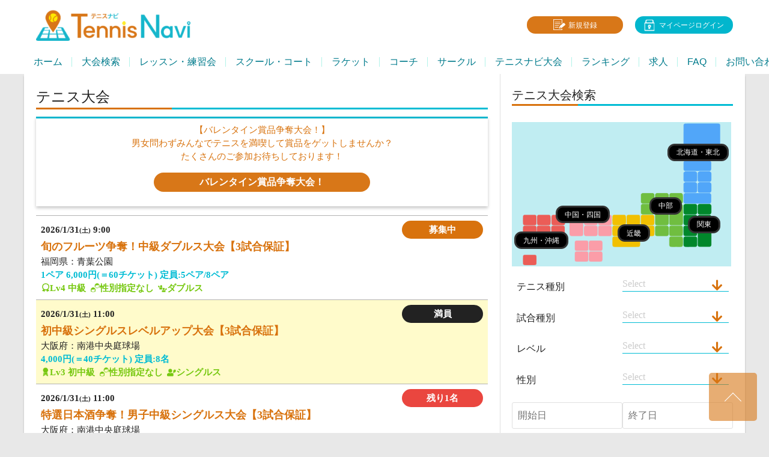

--- FILE ---
content_type: text/html; charset=UTF-8
request_url: https://tennisnavi.jp/match/?_sfm_custom_tennisnavi=Yes&sf_paged=3
body_size: 16977
content:
<!DOCTYPE html>
<html lang="ja">
<head>
<meta charset="UTF-8">
<meta name="viewport" content="width=device-width, initial-scale=1">
<script data-cfasync="false" id="ao_optimized_gfonts_config">WebFontConfig={google:{families:["Lato:400,700,400italic,700italic","Oswald:400,700"] },classes:false, events:false, timeout:1500};</script><link rel="profile" href="http://gmpg.org/xfn/11">
<link rel="pingback" href="https://tennisnavi.jp/xmlrpc.php">
<meta name='robots' content='index, follow, max-image-preview:large, max-snippet:-1, max-video-preview:-1' />
	<style>img:is([sizes="auto" i], [sizes^="auto," i]) { contain-intrinsic-size: 3000px 1500px }</style>
	
	<!-- This site is optimized with the Yoast SEO plugin v24.3 - https://yoast.com/wordpress/plugins/seo/ -->
	<link media="all" href="https://tennisnavi.jp/wp-content/cache/autoptimize/css/autoptimize_bd2036c506f5401ff55e1544777c1208.css" rel="stylesheet"><title>テニス草トーナメント掲載数No.1 | テニス大会検索ならテニスナビ</title>
	<meta name="description" content="テニス草トーナメント検索ならテニスナビ！開催場所、開催時間、レベル、年齢指定、サーフェスなど、豊富な検索条件で探したいテニス大会が必ず見つかる。テニスナビが主催するテニス大会であれば、ご自宅の近くでの大会開催リクエストも受付中。日頃の練習の成果を試してみよう！" />
	<link rel="canonical" href="https://tennisnavi.jp/match/" />
	<link rel="next" href="https://tennisnavi.jp/match/page/2/" />
	<meta property="og:locale" content="ja_JP" />
	<meta property="og:type" content="website" />
	<meta property="og:title" content="テニス草トーナメント掲載数No.1 | テニス大会検索ならテニスナビ" />
	<meta property="og:description" content="テニス草トーナメント検索ならテニスナビ！開催場所、開催時間、レベル、年齢指定、サーフェスなど、豊富な検索条件で探したいテニス大会が必ず見つかる。テニスナビが主催するテニス大会であれば、ご自宅の近くでの大会開催リクエストも受付中。日頃の練習の成果を試してみよう！" />
	<meta property="og:url" content="https://tennisnavi.jp/match/" />
	<meta property="og:site_name" content="テニスナビ" />
	<meta name="twitter:card" content="summary_large_image" />
	<meta name="twitter:site" content="@tennisnavi_jp" />
	<script type="application/ld+json" class="yoast-schema-graph">{"@context":"https://schema.org","@graph":[{"@type":"CollectionPage","@id":"https://tennisnavi.jp/match/","url":"https://tennisnavi.jp/match/","name":"テニス草トーナメント掲載数No.1 | テニス大会検索ならテニスナビ","isPartOf":{"@id":"https://tennisnavi.jp/#website"},"primaryImageOfPage":{"@id":"https://tennisnavi.jp/match/#primaryimage"},"image":{"@id":"https://tennisnavi.jp/match/#primaryimage"},"thumbnailUrl":"https://tennisnavi.jp/wp-content/uploads/2022/04/e20ebf237f20d0cf2e89065e4f9b3c25.jpg","description":"テニス草トーナメント検索ならテニスナビ！開催場所、開催時間、レベル、年齢指定、サーフェスなど、豊富な検索条件で探したいテニス大会が必ず見つかる。テニスナビが主催するテニス大会であれば、ご自宅の近くでの大会開催リクエストも受付中。日頃の練習の成果を試してみよう！","breadcrumb":{"@id":"https://tennisnavi.jp/match/#breadcrumb"},"inLanguage":"ja"},{"@type":"ImageObject","inLanguage":"ja","@id":"https://tennisnavi.jp/match/#primaryimage","url":"https://tennisnavi.jp/wp-content/uploads/2022/04/e20ebf237f20d0cf2e89065e4f9b3c25.jpg","contentUrl":"https://tennisnavi.jp/wp-content/uploads/2022/04/e20ebf237f20d0cf2e89065e4f9b3c25.jpg","width":1350,"height":1350},{"@type":"BreadcrumbList","@id":"https://tennisnavi.jp/match/#breadcrumb","itemListElement":[{"@type":"ListItem","position":1,"name":"ホーム","item":"https://tennisnavi.jp/"},{"@type":"ListItem","position":2,"name":"テニス大会"}]},{"@type":"WebSite","@id":"https://tennisnavi.jp/#website","url":"https://tennisnavi.jp/","name":"テニスナビ","description":"本気の一戦が、テニスをもっと楽しくする。","publisher":{"@id":"https://tennisnavi.jp/#organization"},"potentialAction":[{"@type":"SearchAction","target":{"@type":"EntryPoint","urlTemplate":"https://tennisnavi.jp/?s={search_term_string}"},"query-input":{"@type":"PropertyValueSpecification","valueRequired":true,"valueName":"search_term_string"}}],"inLanguage":"ja"},{"@type":"Organization","@id":"https://tennisnavi.jp/#organization","name":"TennisNavi","url":"https://tennisnavi.jp/","logo":{"@type":"ImageObject","inLanguage":"ja","@id":"https://tennisnavi.jp/#/schema/logo/image/","url":"https://tennisnavi.jp/wp-content/uploads/2019/01/74ef30f11b0f9486d45df7eef1b7b840.jpg","contentUrl":"https://tennisnavi.jp/wp-content/uploads/2019/01/74ef30f11b0f9486d45df7eef1b7b840.jpg","width":1,"height":1,"caption":"TennisNavi"},"image":{"@id":"https://tennisnavi.jp/#/schema/logo/image/"},"sameAs":["https://www.facebook.com/TennisNavi-2202967749761137/","https://x.com/tennisnavi_jp","https://www.instagram.com/tennis_navi/"]}]}</script>
	<!-- / Yoast SEO plugin. -->


<link rel='dns-prefetch' href='//use.fontawesome.com' />
<link href='https://fonts.gstatic.com' crossorigin='anonymous' rel='preconnect' />
<link href='https://ajax.googleapis.com' rel='preconnect' />
<link href='https://fonts.googleapis.com' rel='preconnect' />
<script type="text/javascript" id="wpp-js" src="https://tennisnavi.jp/wp-content/plugins/wordpress-popular-posts/assets/js/wpp.min.js?ver=7.2.0" data-sampling="1" data-sampling-rate="100" data-api-url="https://tennisnavi.jp/wp-json/wordpress-popular-posts" data-post-id="0" data-token="2989209b59" data-lang="0" data-debug="0"></script>



<style id='classic-theme-styles-inline-css' type='text/css'>
/*! This file is auto-generated */
.wp-block-button__link{color:#fff;background-color:#32373c;border-radius:9999px;box-shadow:none;text-decoration:none;padding:calc(.667em + 2px) calc(1.333em + 2px);font-size:1.125em}.wp-block-file__button{background:#32373c;color:#fff;text-decoration:none}
</style>
<style id='global-styles-inline-css' type='text/css'>
:root{--wp--preset--aspect-ratio--square: 1;--wp--preset--aspect-ratio--4-3: 4/3;--wp--preset--aspect-ratio--3-4: 3/4;--wp--preset--aspect-ratio--3-2: 3/2;--wp--preset--aspect-ratio--2-3: 2/3;--wp--preset--aspect-ratio--16-9: 16/9;--wp--preset--aspect-ratio--9-16: 9/16;--wp--preset--color--black: #000000;--wp--preset--color--cyan-bluish-gray: #abb8c3;--wp--preset--color--white: #ffffff;--wp--preset--color--pale-pink: #f78da7;--wp--preset--color--vivid-red: #cf2e2e;--wp--preset--color--luminous-vivid-orange: #ff6900;--wp--preset--color--luminous-vivid-amber: #fcb900;--wp--preset--color--light-green-cyan: #7bdcb5;--wp--preset--color--vivid-green-cyan: #00d084;--wp--preset--color--pale-cyan-blue: #8ed1fc;--wp--preset--color--vivid-cyan-blue: #0693e3;--wp--preset--color--vivid-purple: #9b51e0;--wp--preset--gradient--vivid-cyan-blue-to-vivid-purple: linear-gradient(135deg,rgba(6,147,227,1) 0%,rgb(155,81,224) 100%);--wp--preset--gradient--light-green-cyan-to-vivid-green-cyan: linear-gradient(135deg,rgb(122,220,180) 0%,rgb(0,208,130) 100%);--wp--preset--gradient--luminous-vivid-amber-to-luminous-vivid-orange: linear-gradient(135deg,rgba(252,185,0,1) 0%,rgba(255,105,0,1) 100%);--wp--preset--gradient--luminous-vivid-orange-to-vivid-red: linear-gradient(135deg,rgba(255,105,0,1) 0%,rgb(207,46,46) 100%);--wp--preset--gradient--very-light-gray-to-cyan-bluish-gray: linear-gradient(135deg,rgb(238,238,238) 0%,rgb(169,184,195) 100%);--wp--preset--gradient--cool-to-warm-spectrum: linear-gradient(135deg,rgb(74,234,220) 0%,rgb(151,120,209) 20%,rgb(207,42,186) 40%,rgb(238,44,130) 60%,rgb(251,105,98) 80%,rgb(254,248,76) 100%);--wp--preset--gradient--blush-light-purple: linear-gradient(135deg,rgb(255,206,236) 0%,rgb(152,150,240) 100%);--wp--preset--gradient--blush-bordeaux: linear-gradient(135deg,rgb(254,205,165) 0%,rgb(254,45,45) 50%,rgb(107,0,62) 100%);--wp--preset--gradient--luminous-dusk: linear-gradient(135deg,rgb(255,203,112) 0%,rgb(199,81,192) 50%,rgb(65,88,208) 100%);--wp--preset--gradient--pale-ocean: linear-gradient(135deg,rgb(255,245,203) 0%,rgb(182,227,212) 50%,rgb(51,167,181) 100%);--wp--preset--gradient--electric-grass: linear-gradient(135deg,rgb(202,248,128) 0%,rgb(113,206,126) 100%);--wp--preset--gradient--midnight: linear-gradient(135deg,rgb(2,3,129) 0%,rgb(40,116,252) 100%);--wp--preset--font-size--small: 13px;--wp--preset--font-size--medium: 20px;--wp--preset--font-size--large: 36px;--wp--preset--font-size--x-large: 42px;--wp--preset--spacing--20: 0.44rem;--wp--preset--spacing--30: 0.67rem;--wp--preset--spacing--40: 1rem;--wp--preset--spacing--50: 1.5rem;--wp--preset--spacing--60: 2.25rem;--wp--preset--spacing--70: 3.38rem;--wp--preset--spacing--80: 5.06rem;--wp--preset--shadow--natural: 6px 6px 9px rgba(0, 0, 0, 0.2);--wp--preset--shadow--deep: 12px 12px 50px rgba(0, 0, 0, 0.4);--wp--preset--shadow--sharp: 6px 6px 0px rgba(0, 0, 0, 0.2);--wp--preset--shadow--outlined: 6px 6px 0px -3px rgba(255, 255, 255, 1), 6px 6px rgba(0, 0, 0, 1);--wp--preset--shadow--crisp: 6px 6px 0px rgba(0, 0, 0, 1);}:where(.is-layout-flex){gap: 0.5em;}:where(.is-layout-grid){gap: 0.5em;}body .is-layout-flex{display: flex;}.is-layout-flex{flex-wrap: wrap;align-items: center;}.is-layout-flex > :is(*, div){margin: 0;}body .is-layout-grid{display: grid;}.is-layout-grid > :is(*, div){margin: 0;}:where(.wp-block-columns.is-layout-flex){gap: 2em;}:where(.wp-block-columns.is-layout-grid){gap: 2em;}:where(.wp-block-post-template.is-layout-flex){gap: 1.25em;}:where(.wp-block-post-template.is-layout-grid){gap: 1.25em;}.has-black-color{color: var(--wp--preset--color--black) !important;}.has-cyan-bluish-gray-color{color: var(--wp--preset--color--cyan-bluish-gray) !important;}.has-white-color{color: var(--wp--preset--color--white) !important;}.has-pale-pink-color{color: var(--wp--preset--color--pale-pink) !important;}.has-vivid-red-color{color: var(--wp--preset--color--vivid-red) !important;}.has-luminous-vivid-orange-color{color: var(--wp--preset--color--luminous-vivid-orange) !important;}.has-luminous-vivid-amber-color{color: var(--wp--preset--color--luminous-vivid-amber) !important;}.has-light-green-cyan-color{color: var(--wp--preset--color--light-green-cyan) !important;}.has-vivid-green-cyan-color{color: var(--wp--preset--color--vivid-green-cyan) !important;}.has-pale-cyan-blue-color{color: var(--wp--preset--color--pale-cyan-blue) !important;}.has-vivid-cyan-blue-color{color: var(--wp--preset--color--vivid-cyan-blue) !important;}.has-vivid-purple-color{color: var(--wp--preset--color--vivid-purple) !important;}.has-black-background-color{background-color: var(--wp--preset--color--black) !important;}.has-cyan-bluish-gray-background-color{background-color: var(--wp--preset--color--cyan-bluish-gray) !important;}.has-white-background-color{background-color: var(--wp--preset--color--white) !important;}.has-pale-pink-background-color{background-color: var(--wp--preset--color--pale-pink) !important;}.has-vivid-red-background-color{background-color: var(--wp--preset--color--vivid-red) !important;}.has-luminous-vivid-orange-background-color{background-color: var(--wp--preset--color--luminous-vivid-orange) !important;}.has-luminous-vivid-amber-background-color{background-color: var(--wp--preset--color--luminous-vivid-amber) !important;}.has-light-green-cyan-background-color{background-color: var(--wp--preset--color--light-green-cyan) !important;}.has-vivid-green-cyan-background-color{background-color: var(--wp--preset--color--vivid-green-cyan) !important;}.has-pale-cyan-blue-background-color{background-color: var(--wp--preset--color--pale-cyan-blue) !important;}.has-vivid-cyan-blue-background-color{background-color: var(--wp--preset--color--vivid-cyan-blue) !important;}.has-vivid-purple-background-color{background-color: var(--wp--preset--color--vivid-purple) !important;}.has-black-border-color{border-color: var(--wp--preset--color--black) !important;}.has-cyan-bluish-gray-border-color{border-color: var(--wp--preset--color--cyan-bluish-gray) !important;}.has-white-border-color{border-color: var(--wp--preset--color--white) !important;}.has-pale-pink-border-color{border-color: var(--wp--preset--color--pale-pink) !important;}.has-vivid-red-border-color{border-color: var(--wp--preset--color--vivid-red) !important;}.has-luminous-vivid-orange-border-color{border-color: var(--wp--preset--color--luminous-vivid-orange) !important;}.has-luminous-vivid-amber-border-color{border-color: var(--wp--preset--color--luminous-vivid-amber) !important;}.has-light-green-cyan-border-color{border-color: var(--wp--preset--color--light-green-cyan) !important;}.has-vivid-green-cyan-border-color{border-color: var(--wp--preset--color--vivid-green-cyan) !important;}.has-pale-cyan-blue-border-color{border-color: var(--wp--preset--color--pale-cyan-blue) !important;}.has-vivid-cyan-blue-border-color{border-color: var(--wp--preset--color--vivid-cyan-blue) !important;}.has-vivid-purple-border-color{border-color: var(--wp--preset--color--vivid-purple) !important;}.has-vivid-cyan-blue-to-vivid-purple-gradient-background{background: var(--wp--preset--gradient--vivid-cyan-blue-to-vivid-purple) !important;}.has-light-green-cyan-to-vivid-green-cyan-gradient-background{background: var(--wp--preset--gradient--light-green-cyan-to-vivid-green-cyan) !important;}.has-luminous-vivid-amber-to-luminous-vivid-orange-gradient-background{background: var(--wp--preset--gradient--luminous-vivid-amber-to-luminous-vivid-orange) !important;}.has-luminous-vivid-orange-to-vivid-red-gradient-background{background: var(--wp--preset--gradient--luminous-vivid-orange-to-vivid-red) !important;}.has-very-light-gray-to-cyan-bluish-gray-gradient-background{background: var(--wp--preset--gradient--very-light-gray-to-cyan-bluish-gray) !important;}.has-cool-to-warm-spectrum-gradient-background{background: var(--wp--preset--gradient--cool-to-warm-spectrum) !important;}.has-blush-light-purple-gradient-background{background: var(--wp--preset--gradient--blush-light-purple) !important;}.has-blush-bordeaux-gradient-background{background: var(--wp--preset--gradient--blush-bordeaux) !important;}.has-luminous-dusk-gradient-background{background: var(--wp--preset--gradient--luminous-dusk) !important;}.has-pale-ocean-gradient-background{background: var(--wp--preset--gradient--pale-ocean) !important;}.has-electric-grass-gradient-background{background: var(--wp--preset--gradient--electric-grass) !important;}.has-midnight-gradient-background{background: var(--wp--preset--gradient--midnight) !important;}.has-small-font-size{font-size: var(--wp--preset--font-size--small) !important;}.has-medium-font-size{font-size: var(--wp--preset--font-size--medium) !important;}.has-large-font-size{font-size: var(--wp--preset--font-size--large) !important;}.has-x-large-font-size{font-size: var(--wp--preset--font-size--x-large) !important;}
:where(.wp-block-post-template.is-layout-flex){gap: 1.25em;}:where(.wp-block-post-template.is-layout-grid){gap: 1.25em;}
:where(.wp-block-columns.is-layout-flex){gap: 2em;}:where(.wp-block-columns.is-layout-grid){gap: 2em;}
:root :where(.wp-block-pullquote){font-size: 1.5em;line-height: 1.6;}
</style>



<style id='mrp-frontend-style-inline-css' type='text/css'>

		.mrp-star-hover {
			color: #ba5400 !important;
		}
		.mrp-star-full, .mrp-star-half, .mrp-star-empty {
			color: #02b6cd;
		}
		.mrp-error {
			color: #dd3333;
		}
		
</style>








	<style type="text/css"> /* Rookie Custom Layout */
	@media screen and (min-width: 1025px) {
		.site-header, .site-content, .site-footer, .site-info {
			width: 1200px; }
	}
	</style>
		<style type="text/css"> /* Rookie Custom Colors */
	.site-content,
	.main-navigation .nav-menu > .menu-item-has-children:hover > a,
	.main-navigation li.menu-item-has-children:hover a,
	.main-navigation ul ul { background: #ffffff; }
	pre,
	code,
	kbd,
	tt,
	var,
	table,
	.main-navigation li.menu-item-has-children:hover a:hover,
	.main-navigation ul ul li.page_item_has_children:hover > a,
	.entry-footer-links,
	.comment-content,
	.sp-table-wrapper .dataTables_paginate,
	.sp-event-staff,
	.sp-template-countdown .event-name,
	.sp-template-countdown .event-venue,
	.sp-template-countdown .event-league,
	.sp-template-countdown time span,
	.sp-template-details dl,
	.mega-slider__row,
	.woocommerce .woocommerce-breadcrumb,
	.woocommerce-page .woocommerce-breadcrumb,
	.opta-widget-container form {
		background: #f4f4f4; }
	.comment-content:after {
		border-right-color: #f4f4f4; }
	.widget_calendar #today,
	.sp-highlight,
	.sp-template-event-calendar #today,
	.sp-template-event-blocks .event-title,
	.mega-slider__row:hover {
		background: #ffffff; }
	.sp-tournament-bracket .sp-team .sp-team-name:before {
		border-left-color: #ffffff;
		border-right-color: #ffffff; }
	.sp-tournament-bracket .sp-event {
		border-color: #ffffff !important; }
	caption,
	.main-navigation,
	.site-footer,
	.sp-heading,
	.sp-table-caption,
	.sp-template-gallery .gallery-caption,
	.sp-template-event-logos .sp-team-result,
	.sp-statistic-bar,
	.opta-widget-container h2 {
		background: #2b353e; }
	pre,
	code,
	kbd,
	tt,
	var,
	table,
	th,
	td,
	tbody td,
	th:first-child, td:first-child,
	th:last-child, td:last-child,
	input[type="text"],
	input[type="email"],
	input[type="url"],
	input[type="password"],
	input[type="search"],
	textarea,
	.entry-footer-links,
	.comment-metadata .edit-link,
	.comment-content,
	.sp-table-wrapper .dataTables_paginate,
	.sp-event-staff,
	.sp-template-countdown .event-name,
	.sp-template-countdown .event-venue,
	.sp-template-countdown .event-league,
	.sp-template-countdown time span,
	.sp-template-countdown time span:first-child,
	.sp-template-event-blocks .event-title,
	.sp-template-details dl,
	.sp-template-tournament-bracket table,
	.sp-template-tournament-bracket thead th,
	.mega-slider_row,
	.woocommerce .woocommerce-breadcrumb,
	.woocommerce-page .woocommerce-breadcrumb,
	.opta-widget-container form {
		border-color: #e0e0e0; }
	.comment-content:before {
		border-right-color: #e0e0e0; }
	.sp-tab-menu {
		border-bottom-color: #e0e0e0; }
	body,
	button,
	input,
	select,
	textarea,
	.main-navigation .nav-menu > .menu-item-has-children:hover > a,
	.main-navigation ul ul a,
	.widget_recent_entries ul li:before,
	.widget_pages ul li:before,
	.widget_categories ul li:before,
	.widget_archive ul li:before,
	.widget_recent_comments ul li:before,
	.widget_nav_menu ul li:before,
	.widget_links ul li:before,
	.widget_meta ul li:before,
	.entry-title a,
	a .entry-title,
	.page-title a,
	a .page-title,
	.entry-title a:hover,
	a:hover .entry-title,
	.page-title a:hover,
	a:hover .page-title:hover,
	.woocommerce ul.products li.product h3,
	.woocommerce-page ul.products li.product h3 {
		color: #222222; }
	pre,
	code,
	kbd,
	tt,
	var,
	table,
	.main-navigation li.menu-item-has-children:hover a:hover,
	.main-navigation ul ul li.page_item_has_children:hover > a,
	.entry-meta,
	.entry-footer-links,
	.comment-content,
	.sp-data-table,
	.site-footer .sp-data-table,
	.sp-table-wrapper .dataTables_paginate,
	.sp-template,
	.sp-template-countdown .event-venue,
	.sp-template-countdown .event-league,
	.sp-template-countdown .event-name a,
	.sp-template-countdown time span,
	.sp-template-details dl,
	.sp-template-event-blocks .event-title,
	.sp-template-event-blocks .event-title a,
	.sp-tournament-bracket .sp-event .sp-event-date,
	.mega-slider,
	.woocommerce .woocommerce-breadcrumb,
	.woocommerce-page .woocommerce-breadcrumb {
		color: #222222; }
	.widget_recent_entries ul li a,
	.widget_pages ul li a,
	.widget_categories ul li a,
	.widget_archive ul li a,
	.widget_recent_comments ul li a,
	.widget_nav_menu ul li a,
	.widget_links ul li a,
	.widget_meta ul li a,
	.widget_calendar #prev a,
	.widget_calendar #next a,
	.nav-links a,
	.comment-metadata a,
	.comment-body .reply a,
	.wp-caption-text,
	.sp-view-all-link,
	.sp-template-event-calendar #prev a,
	.sp-template-event-calendar #next a,
	.sp-template-tournament-bracket .sp-event-venue,
	.woocommerce .woocommerce-breadcrumb,
	.woocommerce-page .woocommerce-breadcrumb,
	.woocommerce .woocommerce-breadcrumb a,
	.woocommerce-page .woocommerce-breadcrumb a {
		color: #8b8b8b; }
	caption,
	button,
	input[type="button"],
	input[type="reset"],
	input[type="submit"],
	.main-navigation .nav-menu > li:hover > a,
	.main-navigation.toggled .menu-toggle,
	.site-footer,
	.sp-template .gallery-caption,
	.sp-template .gallery-caption a,
	.sp-heading,
	.sp-heading:hover,
	.sp-heading a:hover,
	.sp-table-caption,
	.sp-template-event-logos .sp-team-result,
	.sp-template-tournament-bracket .sp-result,
	.single-sp_player .entry-header .entry-title strong {
		color: #ffffff; }
	.main-navigation a,
	.main-navigation .menu-toggle {
		color: rgba(255, 255, 255, 0.7); }
	a,
	blockquote:before,
	q:before,
	.main-navigation ul ul .current-menu-item > a,
	.main-navigation ul ul .current-menu-parent > a,
	.main-navigation ul ul .current-menu-ancestor > a,
	.main-navigation ul ul .current_page_item > a,
	.main-navigation ul ul .current_page_parent > a,
	.main-navigation ul ul .current_page_ancestor > a,
	.main-navigation li.menu-item-has-children:hover ul .current-menu-item > a:hover,
	.main-navigation li.menu-item-has-children:hover ul .current-menu-parent > a:hover,
	.main-navigation li.menu-item-has-children:hover ul .current-menu-ancestor > a:hover,
	.main-navigation li.menu-item-has-children:hover ul .current_page_item > a:hover,
	.main-navigation li.menu-item-has-children:hover ul .current_page_parent > a:hover,
	.main-navigation li.menu-item-has-children:hover ul .current_page_ancestor > a:hover,
	.widget_recent_entries ul li a:hover,
	.widget_pages ul li a:hover,
	.widget_categories ul li a:hover,
	.widget_archive ul li a:hover,
	.widget_recent_comments ul li a:hover,
	.widget_nav_menu ul li a:hover,
	.widget_links ul li a:hover,
	.widget_meta ul li a:hover,
	.widget_calendar #prev a:hover,
	.widget_calendar #next a:hover,
	.nav-links a:hover,
	.sticky .entry-title:before,
	.comment-metadata a:hover,
	.comment-body .reply a:hover,
	.sp-view-all-link:hover,
	.sp-template-event-calendar #prev a:hover,
	.sp-template-event-calendar #next a:hover,
	.single-sp_staff .entry-header .entry-title strong {
		color: #d8720d; }
	cite:before,
	button,
	input[type="button"],
	input[type="reset"],
	input[type="submit"],
	.main-navigation .nav-menu > li:hover > a,
	.main-navigation .search-form .search-submit:hover,
	.nav-links .meta-nav,
	.entry-footer a,
	.sp-template-player-gallery .gallery-item strong,
	.sp-template-tournament-bracket .sp-result,
	.single-sp_player .entry-header .entry-title strong,
	.sp-statistic-bar-fill,
	.mega-slider__row--active,
	.mega-slider__row--active:hover {
		background: #d8720d; }
	caption,
	.sp-table-caption,
	.opta-widget-container h2 {
		border-top-color: #d8720d; }
	.sp-tab-menu-item-active a {
		border-bottom-color: #d8720d; }
	button:hover,
	input[type="button"]:hover,
	input[type="reset"]:hover,
	input[type="submit"]:hover,
	button:focus,
	input[type="button"]:focus,
	input[type="reset"]:focus,
	input[type="submit"]:focus,
	button:active,
	input[type="button"]:active,
	input[type="reset"]:active,
	input[type="submit"]:active,
	.entry-footer a:hover,
	.nav-links a:hover .meta-nav,
	.sp-template-tournament-bracket .sp-event-title:hover .sp-result {
		background: #ba5400; }
	.widget_search .search-submit {
		border-color: #ba5400; }
	a:hover {
		color: #ba5400; }
	.sp-template-event-logos {
		color: inherit; }
	.sp-footer-sponsors .sp-sponsors {
		border-color: #e0e0e0; }
	@media screen and (max-width: 600px) {
		.main-navigation .nav-menu > li:hover > a,
		.main-navigation ul ul li.page_item_has_children:hover > a {
			color: #ffffff;
			background: transparent; }
		.main-navigation .nav-menu li a:hover,
		.main-navigation .search-form .search-submit {
			color: #ffffff;
			background: #d8720d; }
		.main-navigation .nav-menu > .menu-item-has-children:hover > a,
		.main-navigation li.menu-item-has-children:hover a {
			background: transparent; }
		.main-navigation ul ul {
			background: rgba(0, 0, 0, 0.1); }
		.main-navigation .nav-menu > .menu-item-has-children:hover > a:hover,
		.main-navigation li.menu-item-has-children:hover a:hover {
			background: #d8720d;
			color: #fff;
		}
		.main-navigation ul ul a,
		.main-navigation .nav-menu > .menu-item-has-children:hover > a {
			color: rgba(255, 255, 255, 0.7); }
		.main-navigation .nav-menu > .current-menu-item > a,
		.main-navigation .nav-menu > .current-menu-parent > a,
		.main-navigation .nav-menu > .current-menu-ancestor > a,
		.main-navigation .nav-menu > .current_page_item > a,
		.main-navigation .nav-menu > .current_page_parent > a,
		.main-navigation .nav-menu > .current_page_ancestor > a,
		.main-navigation .nav-menu > .current-menu-item:hover > a,
		.main-navigation .nav-menu > .current-menu-parent:hover > a,
		.main-navigation .nav-menu > .current-menu-ancestor:hover > a,
		.main-navigation .nav-menu > .current_page_item:hover > a,
		.main-navigation .nav-menu > .current_page_parent:hover > a,
		.main-navigation .nav-menu > .current_page_ancestor:hover > a,
		.main-navigation ul ul .current-menu-parent > a,
		.main-navigation ul ul .current-menu-ancestor > a,
		.main-navigation ul ul .current_page_parent > a,
		.main-navigation ul ul .current_page_ancestor > a,
		.main-navigation li.menu-item-has-children:hover ul .current-menu-item > a:hover,
		.main-navigation li.menu-item-has-children:hover ul .current-menu-parent > a:hover,
		.main-navigation li.menu-item-has-children:hover ul .current-menu-ancestor > a:hover,
		.main-navigation li.menu-item-has-children:hover ul .current_page_item > a:hover,
		.main-navigation li.menu-item-has-children:hover ul .current_page_parent > a:hover,
		.main-navigation li.menu-item-has-children:hover ul .current_page_ancestor > a:hover {
			color: #fff;
		}
	}
	@media screen and (min-width: 601px) {
		.content-area,
		.widecolumn {
			box-shadow: 1px 0 0 #e0e0e0;
		}
		.widget-area {
			box-shadow: inset 1px 0 0 #e0e0e0; }
		.widget-area-left {
			box-shadow: inset -1px 0 0 #e0e0e0; }
		.rtl .content-area,
		.rtl .widecolumn {
			box-shadow: -1px 0 0 #e0e0e0;
		}

		.rtl .widget-area,
		.rtl .widget-area-left {
			box-shadow: inset -1px 0 0 #e0e0e0; }
		.rtl .widget-area-right {
			box-shadow: inset 1px 0 0 #e0e0e0; }
	}
	@media screen and (max-width: 1199px) {
		.social-sidebar {
			box-shadow: inset 0 1px 0 #e0e0e0; }
	}

	
	</style>
	<script type="text/javascript" src="https://tennisnavi.jp/wp-includes/js/jquery/jquery.min.js?ver=3.7.1" id="jquery-core-js"></script>

<link rel="https://api.w.org/" href="https://tennisnavi.jp/wp-json/" />
	<script type="text/javascript">var ajaxurl = 'https://tennisnavi.jp/wp-admin/admin-ajax.php';</script>

            <style id="wpp-loading-animation-styles">@-webkit-keyframes bgslide{from{background-position-x:0}to{background-position-x:-200%}}@keyframes bgslide{from{background-position-x:0}to{background-position-x:-200%}}.wpp-widget-block-placeholder,.wpp-shortcode-placeholder{margin:0 auto;width:60px;height:3px;background:#dd3737;background:linear-gradient(90deg,#dd3737 0%,#571313 10%,#dd3737 100%);background-size:200% auto;border-radius:3px;-webkit-animation:bgslide 1s infinite linear;animation:bgslide 1s infinite linear}</style>
            		<style>
			.algolia-search-highlight {
				background-color: #fffbcc;
				border-radius: 2px;
				font-style: normal;
			}
		</style>
		<link rel="icon" href="https://tennisnavi.jp/wp-content/uploads/2020/02/cropped-99200aa8819447b0630f9c7a87ff5f47-1-32x32.png" sizes="32x32" />
<link rel="icon" href="https://tennisnavi.jp/wp-content/uploads/2020/02/cropped-99200aa8819447b0630f9c7a87ff5f47-1-192x192.png" sizes="192x192" />
<link rel="apple-touch-icon" href="https://tennisnavi.jp/wp-content/uploads/2020/02/cropped-99200aa8819447b0630f9c7a87ff5f47-1-180x180.png" />
<meta name="msapplication-TileImage" content="https://tennisnavi.jp/wp-content/uploads/2020/02/cropped-99200aa8819447b0630f9c7a87ff5f47-1-270x270.png" />
		<style type="text/css" id="wp-custom-css">
			.tab-wrap {
  display: flex;
  flex-wrap: wrap;
  margin:5px 0;
}
.tab-wrap:after {
  content: '';
  width: 100%;
  height: 3px;
  background: #00bcd4;
  display: block;
  order: -1;
}
.tab-label {
  color: White;
  background: LightGray;
  font-weight: bold;
  text-shadow: 0 -1px 0 rgba(0,0,0,.2);
  white-space: nowrap;
  text-align: center;
  padding: 10px .3em;
  order: -1;
  position: relative;
  z-index: 1;
  cursor: pointer;
  border-radius: 5px 5px 0 0;
  flex: 1;
}
.tab-label:not(:last-of-type) {
  margin-right: 5px;
}
.tab-content {
  width: 100%;
  height: 0;
  overflow: hidden;
  opacity: 0;
}
/* アクティブなタブ */
.tab-switch:checked+.tab-label {
  background: #d8720d;
}
.tab-switch:checked+.tab-label+.tab-content {
  height: auto;
  overflow: auto;
  opacity: 1;
  transition: .5s opacity;
  box-shadow: 0 0 3px rgba(0,0,0,.2);
}
/* ラジオボタン非表示 */
.tab-switch {
  display: none;
}		</style>
		<!-- Global site tag (gtag.js) - Google Analytics -->
<script async src="https://www.googletagmanager.com/gtag/js?id=UA-46267188-9"></script>
<script>
  window.dataLayer = window.dataLayer || [];
  function gtag(){dataLayer.push(arguments);}
  gtag('js', new Date());
  gtag('config', 'UA-46267188-9');
  gtag('config', 'AW-977773573');
</script>

<!-- Google Tag Manager -->
<script>(function(w,d,s,l,i){w[l]=w[l]||[];w[l].push({'gtm.start':
new Date().getTime(),event:'gtm.js'});var f=d.getElementsByTagName(s)[0],
j=d.createElement(s),dl=l!='dataLayer'?'&l='+l:'';j.async=true;j.src=
'https://www.googletagmanager.com/gtm.js?id='+i+dl;f.parentNode.insertBefore(j,f);
})(window,document,'script','dataLayer','GTM-KJ6KQZZ');</script>
<!-- End Google Tag Manager -->

<!-- Event snippet for メンバー登録有効化 conversion page -->
<!-- Event snippet for テニス大会運営者応募 conversion page -->

<meta name="google-site-verification" content="-PIQQ2vinuGB2uu-MUY3bhNr1-o3LUr7A4x8MvjxyzI" />
<!-- テニス大会LP　tennisnavi-match -->
<!-- Facebook Pixel Code -->
<script>
!function(f,b,e,v,n,t,s)
{if(f.fbq)return;n=f.fbq=function(){n.callMethod?
n.callMethod.apply(n,arguments):n.queue.push(arguments)};
if(!f._fbq)f._fbq=n;n.push=n;n.loaded=!0;n.version='2.0';
n.queue=[];t=b.createElement(e);t.async=!0;
t.src=v;s=b.getElementsByTagName(e)[0];
s.parentNode.insertBefore(t,s)}(window, document,'script',
'https://connect.facebook.net/en_US/fbevents.js');
fbq('init', '236036208084298');
fbq('track', 'PageView');
</script>
<noscript><img height="1" width="1" style="display:none"
src="https://www.facebook.com/tr?id=236036208084298&ev=PageView&noscript=1"
/></noscript>
<!-- End Facebook Pixel Code -->

<script data-cfasync="false" id="ao_optimized_gfonts_webfontloader">(function() {var wf = document.createElement('script');wf.src='https://ajax.googleapis.com/ajax/libs/webfont/1/webfont.js';wf.type='text/javascript';wf.async='true';var s=document.getElementsByTagName('script')[0];s.parentNode.insertBefore(wf, s);})();</script></head>

<body class="bp-legacy archive post-type-archive post-type-archive-sp_calendar bm-messages-light no-js" id="top">

<!-- Google Tag Manager (noscript) -->
<noscript><iframe src="https://www.googletagmanager.com/ns.html?id=GTM-KJ6KQZZ"
height="0" width="0" style="display:none;visibility:hidden"></iframe></noscript>
<!-- End Google Tag Manager (noscript) -->

<a class="toTop" href="#top" data-scroll></a>
<div class="sp-header"></div>
<div id="page" class="hfeed site">
	<a class="skip-link screen-reader-text" href="#content">Skip to content</a>	
  <header class="main_header">
    <div class="main-head-container">
      <div>
        <h2 class="logo"><a href="https://tennisnavi.jp/" class="custom-logo-link" rel="home" itemprop="url"><img src="https://tennisnavi.jp/wp-content/uploads/2020/10/08fcfb0c733b7d1e1b737b08ecb6a9e8-320x66.png" class="custom-logo" alt="テニスナビ" itemprop="logo" loading="lazy"></a></h2>        
        
        <div class="btnarea">
                    <a href="/register/" class="button_entry"><div class="img"></div><span>新規登録</span></a>
          <a href="/wp-login.php" class="button_login"><div class="img"></div><span>マイページ</span><span>ログイン</span></a>
                    <a class="button_menu" style="display: none;"><div class="bar"><p></p><p></p><p></p></div><span>メニュー</span></a>
        </div>
      </div>
    </div>
    <nav id="site-navigation" class="navigation">
      <div class="container"><ul id="primary-menu" class="menu"><li id="menu-item-404" class="menu-item menu-item-type-post_type menu-item-object-page menu-item-home menu-item-404"><a href="https://tennisnavi.jp/">ホーム</a><span class="sp-toggle"></span></li>
<li id="menu-item-485847" class="menu-item menu-item-type-custom menu-item-object-custom menu-item-has-children menu-item-485847"><a href="/match/">大会検索</a><span class="sp-toggle"></span>
<ul class="sub-menu">
	<li id="menu-item-456543" class="menu-item menu-item-type-custom menu-item-object-custom menu-item-456543"><a href="/match/?_sfm_custom_tennisnavi=Yes">テニスナビ大会</a><span class="sp-toggle"></span></li>
</ul>
</li>
<li id="menu-item-447989" class="menu-item menu-item-type-custom menu-item-object-custom menu-item-447989"><a href="/practice/">レッスン・練習会</a><span class="sp-toggle"></span></li>
<li id="menu-item-485845" class="menu-item menu-item-type-custom menu-item-object-custom menu-item-has-children menu-item-485845"><a href="/place/">スクール・コート</a><span class="sp-toggle"></span>
<ul class="sub-menu">
	<li id="menu-item-414316" class="menu-item menu-item-type-custom menu-item-object-custom menu-item-414316"><a href="/place/?_sfm_place_school_membership_place_school=%E3%81%82%E3%82%8A">テニススクール</a><span class="sp-toggle"></span></li>
	<li id="menu-item-414317" class="menu-item menu-item-type-custom menu-item-object-custom menu-item-414317"><a href="/place/?_sfm_place_rental_court_place_rental_court_is=%E3%81%82%E3%82%8A">レンタルコート</a><span class="sp-toggle"></span></li>
</ul>
</li>
<li id="menu-item-440156" class="menu-item menu-item-type-custom menu-item-object-custom menu-item-440156"><a href="https://media.tennisnavi.jp/racket/">ラケット</a><span class="sp-toggle"></span></li>
<li id="menu-item-419745" class="menu-item menu-item-type-custom menu-item-object-custom menu-item-has-children menu-item-419745"><a href="/coach/">コーチ</a><span class="sp-toggle"></span>
<ul class="sub-menu">
	<li id="menu-item-419747" class="menu-item menu-item-type-post_type menu-item-object-page menu-item-419747"><a href="https://tennisnavi.jp/coach/">コーチ検索</a><span class="sp-toggle"></span></li>
	<li id="menu-item-419743" class="menu-item menu-item-type-post_type menu-item-object-page menu-item-419743"><a href="https://tennisnavi.jp/coach-register/">コーチ登録</a><span class="sp-toggle"></span></li>
</ul>
</li>
<li id="menu-item-419744" class="menu-item menu-item-type-custom menu-item-object-custom menu-item-has-children menu-item-419744"><a href="/circle/">サークル</a><span class="sp-toggle"></span>
<ul class="sub-menu">
	<li id="menu-item-419746" class="menu-item menu-item-type-post_type menu-item-object-page menu-item-419746"><a href="https://tennisnavi.jp/circle/">サークル検索</a><span class="sp-toggle"></span></li>
	<li id="menu-item-419742" class="menu-item menu-item-type-post_type menu-item-object-page menu-item-419742"><a href="https://tennisnavi.jp/circle-register/">サークル登録</a><span class="sp-toggle"></span></li>
</ul>
</li>
<li id="menu-item-579114" class="menu-item menu-item-type-custom menu-item-object-custom menu-item-has-children menu-item-579114"><a href="/match/?_sfm_custom_tennisnavi=Yes">テニスナビ大会</a><span class="sp-toggle"></span>
<ul class="sub-menu">
	<li id="menu-item-233910" class="menu-item menu-item-type-post_type menu-item-object-page menu-item-233910"><a href="https://tennisnavi.jp/about/tennisnavi-match/">テニス大会の特徴</a><span class="sp-toggle"></span></li>
	<li id="menu-item-234874" class="menu-item menu-item-type-post_type menu-item-object-page menu-item-234874"><a href="https://tennisnavi.jp/about/tennisnavi-match/guidance/">大会参加ガイド</a><span class="sp-toggle"></span></li>
	<li id="menu-item-599922" class="menu-item menu-item-type-post_type menu-item-object-page menu-item-599922"><a href="https://tennisnavi.jp/favor/">大会参加者へのお願い</a><span class="sp-toggle"></span></li>
	<li id="menu-item-599921" class="menu-item menu-item-type-post_type menu-item-object-page menu-item-599921"><a href="https://tennisnavi.jp/rule/">試合のルールとマナー（初心者向け）</a><span class="sp-toggle"></span></li>
	<li id="menu-item-234839" class="menu-item menu-item-type-post_type menu-item-object-page menu-item-234839"><a href="https://tennisnavi.jp/about/tennisnavi-match/level/">参加レベルの目安</a><span class="sp-toggle"></span></li>
	<li id="menu-item-532630" class="menu-item menu-item-type-post_type menu-item-object-page menu-item-532630"><a href="https://tennisnavi.jp/mileage/">マイレージプログラム</a><span class="sp-toggle"></span></li>
	<li id="menu-item-453252" class="menu-item menu-item-type-post_type menu-item-object-page menu-item-453252"><a href="https://tennisnavi.jp/job/supporter/">大会運営スタッフ募集</a><span class="sp-toggle"></span></li>
</ul>
</li>
<li id="menu-item-233913" class="menu-item menu-item-type-post_type menu-item-object-page menu-item-has-children menu-item-233913"><a href="https://tennisnavi.jp/about/ranking/">ランキング</a><span class="sp-toggle"></span>
<ul class="sub-menu">
	<li id="menu-item-579206" class="menu-item menu-item-type-post_type menu-item-object-page menu-item-579206"><a href="https://tennisnavi.jp/singles_ranking/">シングルスランキング</a><span class="sp-toggle"></span></li>
	<li id="menu-item-579205" class="menu-item menu-item-type-post_type menu-item-object-page menu-item-579205"><a href="https://tennisnavi.jp/doubles_ranking/">ダブルスランキング</a><span class="sp-toggle"></span></li>
	<li id="menu-item-579207" class="menu-item menu-item-type-post_type menu-item-object-page menu-item-579207"><a href="https://tennisnavi.jp/teams_ranking/">団体戦ランキング</a><span class="sp-toggle"></span></li>
</ul>
</li>
<li id="menu-item-581876" class="menu-item menu-item-type-post_type menu-item-object-page menu-item-581876"><a href="https://tennisnavi.jp/job/">求人</a><span class="sp-toggle"></span></li>
<li id="menu-item-233914" class="menu-item menu-item-type-post_type menu-item-object-page menu-item-233914"><a href="https://tennisnavi.jp/about/faq/">FAQ</a><span class="sp-toggle"></span></li>
<li id="menu-item-233915" class="menu-item menu-item-type-post_type menu-item-object-page menu-item-233915"><a href="https://tennisnavi.jp/about/inquiry/">お問い合わせ</a><span class="sp-toggle"></span></li>
</ul></div>    </nav><!-- #site-navigation -->
    <div id="olbg"></div>
  </header>
	<div id="content" class="site-content">
			<div id="primary" class="content-area content-area-right-sidebar">
		<main id="main" class="site-main" role="main">
			<header class="page-header entry-header">
				<h1 class="page-title entry-title">テニス大会</h1>
			</header><!-- .page-header -->
			<div class="ad_insert">
<p class="ad_title" style="margin-bottom:0em;"><a href="
https://tennisnavi.jp/qodq">【バレンタイン賞品争奪大会！】<br>
男女問わずみんなでテニスを満喫して賞品をゲットしませんか？<br>
たくさんのご参加お待ちしております！</a></p>
<div class="ad_center_part">
<a href="https://tennisnavi.jp/qodq">
<span class="btn">バレンタイン賞品争奪大会！</span>
</a>
</div>
</div><div class="search-filter-results" id="search-filter-results-1796">	<div class="event-list-articles-wrap">
	<article class="event-list-item " data-id="649671">
	<div class="info info-head"><date>
		2026/1/31<span class="event_date_w">(土)</span> 9:00</date><div class="info-right"><div class="event-isdeadline ">募集中</div></div></div>	<h5 class="title"><a href="https://tennisnavi.jp/tournament/fruit-regular-doubles-aoba-20260131-913/">旬のフルーツ争奪！中級ダブルス大会【3試合保証】</a></h5>
	<p class="address">
		福岡県：青葉公園	</p>
		<div class="info">
		<div class='fee_participant'>
		1ペア 6,000円(＝60チケット)		定員:<span class='participant-count'>5ペア/</span><span class='participant-max'>8ペア</span>		</div>
		<!-- 	<span class="event-tag">トーナメント戦</span> -->
		<!-- 	<span class="event-tag">硬式テニス</span> -->
		<span class="lv regular">Lv4 中級</span><span class="mf none">性別指定なし</span><span class="type doubles">ダブルス</span>	</div>
	<!-- <p class="event-deadline-day">締切日：2026年1月29日</p> -->
</article>
<article class="event-list-item limit" data-id="649867">
	<div class="info info-head"><date>
		2026/1/31<span class="event_date_w">(土)</span> 11:00</date><div class="info-right"><div class="event-isdeadline is-deadline-true">満員</div></div></div>	<h5 class="title"><a href="https://tennisnavi.jp/tournament/levelup-challenger-singles-tournament-nanko-20260131-1115/">初中級シングルスレベルアップ大会【3試合保証】</a></h5>
	<p class="address">
		大阪府：南港中央庭球場	</p>
		<div class="info">
		<div class='fee_participant'>
		4,000円(＝40チケット)		定員:<span class='participant-max'>8名</span>		</div>
		<!-- 	<span class="event-tag">トーナメント戦</span> -->
		<!-- 	<span class="event-tag">硬式テニス</span> -->
		<span class="lv challenger">Lv3 初中級</span><span class="mf none">性別指定なし</span><span class="type singles">シングルス</span>	</div>
	<!-- <p class="event-deadline-day">締切日：2026年1月29日</p> -->
</article>
<article class="event-list-item " data-id="649868">
	<div class="info info-head"><date>
		2026/1/31<span class="event_date_w">(土)</span> 11:00</date><div class="info-right"><div class="event-isdeadline is-deadline-limit">残り1名</div></div></div>	<h5 class="title"><a href="https://tennisnavi.jp/tournament/sake-mens-regular-singles-nanko-20260131-1115/">特選日本酒争奪！男子中級シングルス大会【3試合保証】</a></h5>
	<p class="address">
		大阪府：南港中央庭球場	</p>
		<div class="info">
		<div class='fee_participant'>
		5,000円(＝50チケット)		定員:<span class='participant-max'>8名</span>		</div>
		<!-- 	<span class="event-tag">トーナメント戦</span> -->
		<!-- 	<span class="event-tag">硬式テニス</span> -->
		<span class="lv regular">Lv4 中級</span><span class="mf male">男性</span><span class="type singles">シングルス</span>	</div>
	<!-- <p class="event-deadline-day">締切日：2026年1月29日</p> -->
</article>
<article class="event-list-item limit" data-id="648646">
	<div class="info info-head"><date>
		2026/2/11<span class="event_date_w">(祝)</span> 9:00</date><div class="info-right"><div class='event-pr-tags '>	<div class="early-app-benefit"><span>マイル2倍</span></div>
	</div><div class="event-isdeadline is-deadline-true">満員</div></div></div>	<h5 class="title"><a href="https://tennisnavi.jp/tournament/fruit-ladies-regular-doubles-team-fukakitaryokuchi-20260211-914/">旬のフルーツ争奪！女子中級ダブルス団体戦【3試合保証】</a></h5>
	<p class="address">
		大阪府：深北緑地テニスコート	</p>
		<div class="info">
		<div class='fee_participant'>
		1チーム 14,000円(＝140チケット)		定員:<span class='participant-max'>4チーム</span>		</div>
		<!-- 	<span class="event-tag">トーナメント戦</span> -->
		<!-- 	<span class="event-tag">硬式テニス</span> -->
		<span class="lv regular">Lv4 中級</span><span class="mf female">女性</span><span class="type team">チーム戦</span>	</div>
	<!-- <p class="event-deadline-day">締切日：2026年2月9日</p> -->
</article>
<article class="event-list-item " data-id="648647">
	<div class="info info-head"><date>
		2026/2/11<span class="event_date_w">(祝)</span> 9:00</date><div class="info-right"><div class='event-pr-tags '>	<div class="early-app-benefit"><span>マイル2倍</span></div>
	</div><div class="event-isdeadline ">募集中</div></div></div>	<h5 class="title"><a href="https://tennisnavi.jp/tournament/levelup-challenger-doubles-tournament-fukakitaryokuchi-20260211-913/">初中級ダブルスレベルアップ大会【3試合保証】</a></h5>
	<p class="address">
		大阪府：深北緑地テニスコート	</p>
		<div class="info">
		<div class='fee_participant'>
		1ペア 5,000円(＝50チケット)		定員:<span class='participant-max'>8ペア</span>		</div>
		<!-- 	<span class="event-tag">トーナメント戦</span> -->
		<!-- 	<span class="event-tag">硬式テニス</span> -->
		<span class="lv challenger">Lv3 初中級</span><span class="mf none">性別指定なし</span><span class="type doubles">ダブルス</span>	</div>
	<!-- <p class="event-deadline-day">締切日：2026年2月9日</p> -->
</article>
<article class="event-list-item limit" data-id="648648">
	<div class="info info-head"><date>
		2026/2/11<span class="event_date_w">(祝)</span> 9:00</date><div class="info-right"><div class='event-pr-tags '>	<div class="early-app-benefit"><span>マイル2倍</span></div>
	</div><div class="event-isdeadline is-deadline-true">満員</div></div></div>	<h5 class="title"><a href="https://tennisnavi.jp/tournament/sake-mens-c-class-singles-fukakitaryokuchi-20260211-913/">特選日本酒争奪！男子C級シングルス大会【3試合保証】</a></h5>
	<p class="address">
		大阪府：深北緑地テニスコート	</p>
		<div class="info">
		<div class='fee_participant'>
		5,500円(＝55チケット)		定員:<span class='participant-max'>8名</span>		</div>
		<!-- 	<span class="event-tag">トーナメント戦</span> -->
		<!-- 	<span class="event-tag">硬式テニス</span> -->
		<span class="lv advance">Lv6 C級</span><span class="mf male">男性</span><span class="type singles">シングルス</span>	</div>
	<!-- <p class="event-deadline-day">締切日：2026年2月9日</p> -->
</article>
<article class="event-list-item " data-id="648649">
	<div class="info info-head"><date>
		2026/2/11<span class="event_date_w">(祝)</span> 9:00</date><div class="info-right"><div class='event-pr-tags '>	<div class="early-app-benefit"><span>マイル2倍</span></div>
	</div><div class="event-isdeadline ">募集中</div></div></div>	<h5 class="title"><a href="https://tennisnavi.jp/tournament/levelup-rookie-singles-tournament-fukakitaryokuchi-20260211-913/">《ビギナー限定》初級シングルスレベルアップ大会【3試合保証】</a></h5>
	<p class="address">
		大阪府：深北緑地テニスコート	</p>
		<div class="info">
		<div class='fee_participant'>
		4,500円(＝45チケット)		定員:<span class='participant-max'>8名</span>		</div>
		<!-- 	<span class="event-tag">トーナメント戦</span> -->
		<!-- 	<span class="event-tag">硬式テニス</span> -->
		<span class="lv rookie">Lv2 初級</span><span class="mf none">性別指定なし</span><span class="type singles">シングルス</span>	</div>
	<!-- <p class="event-deadline-day">締切日：2026年2月9日</p> -->
</article>
<article class="event-list-item " data-id="648650">
	<div class="info info-head"><date>
		2026/2/11<span class="event_date_w">(祝)</span> 13:00</date><div class="info-right"><div class='event-pr-tags '>	<div class="early-app-benefit"><span>マイル2倍</span></div>
	</div><div class="event-isdeadline ">募集中</div></div></div>	<h5 class="title"><a href="https://tennisnavi.jp/tournament/levelup-rookie-doubles-tournament-fukakitaryokuchi-20260211-1317/">《ビギナー限定》初級ダブルスレベルアップ大会【3試合保証】</a></h5>
	<p class="address">
		大阪府：深北緑地テニスコート	</p>
		<div class="info">
		<div class='fee_participant'>
		1ペア 5,000円(＝50チケット)		定員:<span class='participant-max'>8ペア</span>		</div>
		<!-- 	<span class="event-tag">トーナメント戦</span> -->
		<!-- 	<span class="event-tag">硬式テニス</span> -->
		<span class="lv rookie">Lv2 初級</span><span class="mf none">性別指定なし</span><span class="type doubles">ダブルス</span>	</div>
	<!-- <p class="event-deadline-day">締切日：2026年2月9日</p> -->
</article>
<article class="event-list-item " data-id="650040">
	<div class="info info-head"><date>
		2026/2/11<span class="event_date_w">(祝)</span> 13:00</date><div class="info-right"><div class='event-pr-tags '>	<div class="early-app-benefit"><span>マイル2倍</span></div>
	</div><div class="event-isdeadline ">募集中</div></div></div>	<h5 class="title"><a href="https://tennisnavi.jp/tournament/levelup-intermediate-singles-tournament-fukakitaryokuchi-20260211-1317/">中上級シングルスレベルアップ大会【3試合保証】</a></h5>
	<p class="address">
		大阪府：深北緑地テニスコート	</p>
		<div class="info">
		<div class='fee_participant'>
		4,500円(＝45チケット)		定員:<span class='participant-max'>8名</span>		</div>
		<!-- 	<span class="event-tag">トーナメント戦</span> -->
		<!-- 	<span class="event-tag">硬式テニス</span> -->
		<span class="lv intermediate">Lv5 中上級</span><span class="mf none">性別指定なし</span><span class="type singles">シングルス</span>	</div>
	<!-- <p class="event-deadline-day">締切日：2026年2月9日</p> -->
</article>
<article class="event-list-item " data-id="648651">
	<div class="info info-head"><date>
		2026/2/11<span class="event_date_w">(祝)</span> 13:00</date><div class="info-right"><div class='event-pr-tags '>	<div class="early-app-benefit"><span>マイル2倍</span></div>
	</div><div class="event-isdeadline ">募集中</div></div></div>	<h5 class="title"><a href="https://tennisnavi.jp/tournament/wagyu-mens-intermediate-doubles-fukakitaryokuchi-20260211-1317/">黒毛和牛争奪！男子中上級ダブルス大会【3試合保証】</a></h5>
	<p class="address">
		大阪府：深北緑地テニスコート	</p>
		<div class="info">
		<div class='fee_participant'>
		1ペア 6,000円(＝60チケット)		定員:<span class='participant-max'>8ペア</span>		</div>
		<!-- 	<span class="event-tag">トーナメント戦</span> -->
		<!-- 	<span class="event-tag">硬式テニス</span> -->
		<span class="lv intermediate">Lv5 中上級</span><span class="mf male">男性</span><span class="type doubles">ダブルス</span>	</div>
	<!-- <p class="event-deadline-day">締切日：2026年2月9日</p> -->
</article>
	</div>
		<div class="tn-pagination "><span class="page_num">Page 3 of 14</span><a href="https://tennisnavi.jp/match/?_sfm_custom_tennisnavi=Yes&#038;sf_paged=2" class="prev">‹</a><a href="https://tennisnavi.jp/match/?_sfm_custom_tennisnavi=Yes" class="pager">1</a><a href="https://tennisnavi.jp/match/?_sfm_custom_tennisnavi=Yes&#038;sf_paged=2" class="pager">2</a><span class="current pager">3</span><a href="https://tennisnavi.jp/match/?_sfm_custom_tennisnavi=Yes&#038;sf_paged=4" class="pager">4</a><a href="https://tennisnavi.jp/match/?_sfm_custom_tennisnavi=Yes&#038;sf_paged=5" class="pager">5</a><a href="https://tennisnavi.jp/match/?_sfm_custom_tennisnavi=Yes&#038;sf_paged=4" class="next">›</a><a href="https://tennisnavi.jp/match/?_sfm_custom_tennisnavi=Yes&#038;sf_paged=14" class="last">»</a></div><div class="tn-pagination spshow"><span class="page_num">Page 3 of 14</span><a href="https://tennisnavi.jp/match/?_sfm_custom_tennisnavi=Yes" class="first">«</a><a href="https://tennisnavi.jp/match/?_sfm_custom_tennisnavi=Yes&#038;sf_paged=2" class="prev">‹</a><a href="https://tennisnavi.jp/match/?_sfm_custom_tennisnavi=Yes&#038;sf_paged=2" class="pager">2</a><span class="current pager">3</span><a href="https://tennisnavi.jp/match/?_sfm_custom_tennisnavi=Yes&#038;sf_paged=4" class="pager">4</a><a href="https://tennisnavi.jp/match/?_sfm_custom_tennisnavi=Yes&#038;sf_paged=4" class="next">›</a><a href="https://tennisnavi.jp/match/?_sfm_custom_tennisnavi=Yes&#038;sf_paged=14" class="last">»</a></div></div>
			<!-- テニス大会一覧_3_関連コンテンツ -->
<ins class="adsbygoogle" style="display:block" data-ad-format="autorelaxed" data-ad-client="ca-pub-7292969408937745" data-ad-slot="8803779751" data-matched-content-ui-type="image_sidebyside,image_stacked" data-matched-content-rows-num="6,2" data-matched-content-columns-num="1,4"></ins>
<script>
	(adsbygoogle = window.adsbygoogle || []).push({});
</script>
		</main><!-- #main -->
	</div><!-- #primary -->
<div id="secondary" class="widget-area widget-area-right" role="complementary">
    <aside id="custom_html-4" class="widget_text widget widget_custom_html"><h1 class="widget-title">テニス大会検索</h1><div class="textwidget custom-html-widget"><form data-sf-form-id='1796' data-is-rtl='0' data-maintain-state='' data-results-url='https://tennisnavi.jp/match/' data-ajax-form-url='https://tennisnavi.jp/?sfid=1796&amp;sf_action=get_data&amp;sf_data=form' data-display-result-method='shortcode' data-use-history-api='1' data-template-loaded='0' data-lang-code='ja' data-ajax='0' data-init-paged='1' data-auto-update='' data-auto-count='1' action='https://tennisnavi.jp/match/' method='post' class='searchandfilter' id='search-filter-form-1796' autocomplete='off' data-instance-count='1'><ul><li class="sf-field-post-meta-custom_prefecture" data-sf-field-name="_sfm_custom_prefecture" data-sf-field-type="post_meta" data-sf-field-input-type="multiselect" data-sf-meta-type="choice">		<label>
				   			<span class="screen-reader-text">都道府県</span>
								<select data-operator="or" multiple="multiple" name="_sfm_custom_prefecture[]" class="sf-input-select" title="都道府県">
						  			<option class="sf-level-0 " data-sf-count="10" data-sf-depth="0" value="愛知県">愛知県&nbsp;&nbsp;(10)</option>
											<option class="sf-level-0 " data-sf-count="10" data-sf-depth="0" value="滋賀県">滋賀県&nbsp;&nbsp;(10)</option>
											<option class="sf-level-0 " data-sf-count="4" data-sf-depth="0" value="京都府">京都府&nbsp;&nbsp;(4)</option>
											<option class="sf-level-0 " data-sf-count="76" data-sf-depth="0" value="大阪府">大阪府&nbsp;&nbsp;(76)</option>
											<option class="sf-level-0 " data-sf-count="5" data-sf-depth="0" value="兵庫県">兵庫県&nbsp;&nbsp;(5)</option>
											<option class="sf-level-0 " data-sf-count="25" data-sf-depth="0" value="福岡県">福岡県&nbsp;&nbsp;(25)</option>
											<option class="sf-level-0 " data-sf-count="6" data-sf-depth="0" value="沖縄県">沖縄県&nbsp;&nbsp;(6)</option>
											</select></label>										</li><li class="sf-field-post-meta-custom_tennistype" data-sf-field-name="_sfm_custom_tennistype" data-sf-field-type="post_meta" data-sf-field-input-type="multiselect" data-sf-meta-type="choice"><h4>テニス種別</h4>		<label>
				   			<span class="screen-reader-text">テニス種別</span>
								<select data-operator="or" multiple="multiple" name="_sfm_custom_tennistype[]" class="sf-input-select" title="テニス種別">
						  			<option class="sf-level-0 " data-sf-count="136" data-sf-depth="0" value="硬式テニス">硬式テニス&nbsp;&nbsp;(136)</option>
											</select></label>										</li><li class="sf-field-post-meta-custom_gametype" data-sf-field-name="_sfm_custom_gametype" data-sf-field-type="post_meta" data-sf-field-input-type="multiselect" data-sf-meta-type="choice"><h4>試合種別</h4>		<label>
				   			<span class="screen-reader-text">試合種別</span>
								<select data-operator="or" multiple="multiple" name="_sfm_custom_gametype[]" class="sf-input-select" title="試合種別">
						  			<option class="sf-level-0 " data-sf-count="71" data-sf-depth="0" value="シングルス">シングルス&nbsp;&nbsp;(71)</option>
											<option class="sf-level-0 " data-sf-count="57" data-sf-depth="0" value="ダブルス">ダブルス&nbsp;&nbsp;(57)</option>
											<option class="sf-level-0 " data-sf-count="8" data-sf-depth="0" value="チーム戦">チーム戦&nbsp;&nbsp;(8)</option>
											</select></label>										</li><li class="sf-field-taxonomy-sp_league" data-sf-field-name="_sft_sp_league" data-sf-field-type="taxonomy" data-sf-field-input-type="multiselect"><h4>レベル</h4>		<label>
				   			<span class="screen-reader-text">レベル</span>
								<select data-placeholder="レベル" data-operator="or" multiple="multiple" name="_sft_sp_league[]" class="sf-input-select" title="レベル">
						  			<option class="sf-level-0 sf-item-219" data-sf-count="4" data-sf-depth="0" value="0_open">オープン&nbsp;&nbsp;(4)</option>
											<option class="sf-level-0 sf-item-6576" data-sf-count="0" data-sf-depth="0" value="1_beginner">Lv1 初心者&nbsp;&nbsp;(0)</option>
											<option class="sf-level-0 sf-item-9044" data-sf-count="0" data-sf-depth="0" value="2%e5%88%9d%e7%b4%9a">2:初級&nbsp;&nbsp;(0)</option>
											<option class="sf-level-0 sf-item-17" data-sf-count="29" data-sf-depth="0" value="2_rookie">Lv2 初級&nbsp;&nbsp;(29)</option>
											<option class="sf-level-0 sf-item-9057" data-sf-count="0" data-sf-depth="0" value="3%e5%88%9d%e4%b8%ad%e7%b4%9a">3:初中級&nbsp;&nbsp;(0)</option>
											<option class="sf-level-0 sf-item-50" data-sf-count="41" data-sf-depth="0" value="3_challenger">Lv3 初中級&nbsp;&nbsp;(41)</option>
											<option class="sf-level-0 sf-item-9059" data-sf-count="0" data-sf-depth="0" value="4%e4%b8%ad%e7%b4%9a">4:中級&nbsp;&nbsp;(0)</option>
											<option class="sf-level-0 sf-item-51" data-sf-count="41" data-sf-depth="0" value="4_regular">Lv4 中級&nbsp;&nbsp;(41)</option>
											<option class="sf-level-0 sf-item-9058" data-sf-count="0" data-sf-depth="0" value="5%e4%b8%ad%e4%b8%8a%e7%b4%9a">5:中上級&nbsp;&nbsp;(0)</option>
											<option class="sf-level-0 sf-item-52" data-sf-count="18" data-sf-depth="0" value="5_intermediate">Lv5 中上級&nbsp;&nbsp;(18)</option>
											<option class="sf-level-0 sf-item-53" data-sf-count="3" data-sf-depth="0" value="6_advance">Lv6 C級&nbsp;&nbsp;(3)</option>
											<option class="sf-level-0 sf-item-6577" data-sf-count="0" data-sf-depth="0" value="7_amateur">Lv7 B級&nbsp;&nbsp;(0)</option>
											<option class="sf-level-0 sf-item-6578" data-sf-count="0" data-sf-depth="0" value="8_semipro">Lv8 A級&nbsp;&nbsp;(0)</option>
											<option class="sf-level-0 sf-item-6579" data-sf-count="0" data-sf-depth="0" value="9_pro">Lv9 S級&nbsp;&nbsp;(0)</option>
											</select></label>										</li><li class="sf-field-post-meta-custom_sex" data-sf-field-name="_sfm_custom_sex" data-sf-field-type="post_meta" data-sf-field-input-type="multiselect" data-sf-meta-type="choice"><h4>性別</h4>		<label>
				   			<span class="screen-reader-text">性別</span>
								<select data-operator="or" multiple="multiple" name="_sfm_custom_sex[]" class="sf-input-select" title="性別">
						  			<option class="sf-level-0 " data-sf-count="81" data-sf-depth="0" value="性別指定なし">性別指定なし&nbsp;&nbsp;(81)</option>
											<option class="sf-level-0 " data-sf-count="22" data-sf-depth="0" value="男性">男性&nbsp;&nbsp;(22)</option>
											<option class="sf-level-0 " data-sf-count="8" data-sf-depth="0" value="女性">女性&nbsp;&nbsp;(8)</option>
											<option class="sf-level-0 " data-sf-count="25" data-sf-depth="0" value="ミックス">ミックス&nbsp;&nbsp;(25)</option>
											</select></label>										</li><li class="sf-field-post-meta-custom_dates" data-sf-field-name="_sfm_custom_dates" data-sf-field-type="post_meta" data-sf-field-input-type="daterange" data-sf-meta-type="date"><ul class="sf_date_field" data-date-format="yy/mm/dd" data-date-use-year-dropdown='1' data-date-use-month-dropdown='1'><li>		<label>
				   <input placeholder="開始日" class="sf-datepicker sf-input-date sf-input-text" name="_sfm_custom_dates[]" type="text" value="" title=""></label>		</li><li>		<label>
				   <input placeholder="終了日" class="sf-datepicker sf-input-date sf-input-text" name="_sfm_custom_dates[]" type="text" value="" title=""></label>		</li></ul></li><li class="sf-field-search" data-sf-field-name="search" data-sf-field-type="search" data-sf-field-input-type="">		<label>
				   <input placeholder="草トーナメント名で検索" name="_sf_search[]" class="sf-input-text" type="text" value="" title=""></label>		</li><li class="sf-field-post-meta-custom_place" data-sf-field-name="_sfm_custom_place" data-sf-field-type="post_meta" data-sf-field-input-type="multiselect" data-sf-meta-type="choice"><h4>試合会場</h4>		<label>
				   			<span class="screen-reader-text">試合会場</span>
								<select data-operator="or" multiple="multiple" name="_sfm_custom_place[]" class="sf-input-select" title="試合会場">
						  			<option class="sf-level-0 " data-sf-count="4" data-sf-depth="0" value="198828">伏見港公園&nbsp;&nbsp;(4)</option>
											<option class="sf-level-0 " data-sf-count="10" data-sf-depth="0" value="200216">服部緑地テニスコート&nbsp;&nbsp;(10)</option>
											<option class="sf-level-0 " data-sf-count="20" data-sf-depth="0" value="200219">寝屋川公園テニスコート&nbsp;&nbsp;(20)</option>
											<option class="sf-level-0 " data-sf-count="5" data-sf-depth="0" value="200310">丹波の森公苑&nbsp;&nbsp;(5)</option>
											<option class="sf-level-0 " data-sf-count="10" data-sf-depth="0" value="267597">県立希望が丘文化公園&nbsp;&nbsp;(10)</option>
											<option class="sf-level-0 " data-sf-count="7" data-sf-depth="0" value="317281">南港中央庭球場&nbsp;&nbsp;(7)</option>
											<option class="sf-level-0 " data-sf-count="20" data-sf-depth="0" value="317358">深北緑地テニスコート&nbsp;&nbsp;(20)</option>
											<option class="sf-level-0 " data-sf-count="19" data-sf-depth="0" value="317456">蜻蛉池公園テニスコート&nbsp;&nbsp;(19)</option>
											<option class="sf-level-0 " data-sf-count="7" data-sf-depth="0" value="317561">宗像ユリックス&nbsp;&nbsp;(7)</option>
											<option class="sf-level-0 " data-sf-count="18" data-sf-depth="0" value="317637">青葉公園&nbsp;&nbsp;(18)</option>
											<option class="sf-level-0 " data-sf-count="6" data-sf-depth="0" value="451157">東風平運動公園テニス場&nbsp;&nbsp;(6)</option>
											<option class="sf-level-0 " data-sf-count="10" data-sf-depth="0" value="594356">非公開: けんぽスポーツの森&nbsp;&nbsp;(10)</option>
											</select></label>										</li><li class="sf-field-post-meta-custom_day" data-sf-field-name="_sfm_custom_day" data-sf-field-type="post_meta" data-sf-field-input-type="multiselect" data-sf-meta-type="choice"><h4>曜日</h4>		<label>
				   			<span class="screen-reader-text">曜日</span>
								<select data-operator="or" multiple="multiple" name="_sfm_custom_day[]" class="sf-input-select" title="曜日">
						  			<option class="sf-level-0 " data-sf-count="10" data-sf-depth="0" value="水">水&nbsp;&nbsp;(10)</option>
											<option class="sf-level-0 " data-sf-count="48" data-sf-depth="0" value="土">土&nbsp;&nbsp;(48)</option>
											<option class="sf-level-0 " data-sf-count="49" data-sf-depth="0" value="日">日&nbsp;&nbsp;(49)</option>
											<option class="sf-level-0 " data-sf-count="29" data-sf-depth="0" value="祝">祝&nbsp;&nbsp;(29)</option>
											</select></label>										</li><li class="sf-field-post-meta-custom_surface" data-sf-field-name="_sfm_custom_surface" data-sf-field-type="post_meta" data-sf-field-input-type="multiselect" data-sf-meta-type="choice"><h4>サーフェス</h4>		<label>
				   			<span class="screen-reader-text">サーフェス</span>
								<select data-operator="or" multiple="multiple" name="_sfm_custom_surface[]" class="sf-input-select" title="サーフェス">
						  			<option class="sf-level-0 " data-sf-count="31" data-sf-depth="0" value="ハード">ハード&nbsp;&nbsp;(31)</option>
											<option class="sf-level-0 " data-sf-count="95" data-sf-depth="0" value="砂入り人工芝">砂入り人工芝&nbsp;&nbsp;(95)</option>
											<option class="sf-level-0 " data-sf-count="10" data-sf-depth="0" value="クレー">クレー&nbsp;&nbsp;(10)</option>
											</select></label>										</li><li class="sf-field-post-meta-custom_indoor_outdoor" data-sf-field-name="_sfm_custom_indoor_outdoor" data-sf-field-type="post_meta" data-sf-field-input-type="multiselect" data-sf-meta-type="choice"><h4>屋内・屋外</h4>		<label>
				   			<span class="screen-reader-text">屋内・屋外</span>
								<select data-operator="or" multiple="multiple" name="_sfm_custom_indoor_outdoor[]" class="sf-input-select" title="屋内・屋外">
						  			<option class="sf-level-0 " data-sf-count="136" data-sf-depth="0" value="屋外">屋外&nbsp;&nbsp;(136)</option>
											</select></label>										</li><li class="sf-field-post-meta-custom_start_time" data-sf-field-name="_sfm_custom_start_time" data-sf-field-type="post_meta" data-sf-field-input-type="range-select" data-sf-meta-type="number"><h4>開始時間</h4>		<label>
				   			<span class="screen-reader-text">開始時間</span>
								<select name="_sfm_custom_start_time[]" class="sf-input-select" title="開始時間">
						  			<option class="sf-level-0 sf-item-0" data-sf-depth="0" value="">すべて</option>
											<option class="sf-level-0 " data-sf-depth="0" value="0+6">0時 - 6時</option>
											<option class="sf-level-0 " data-sf-depth="0" value="6+12">6時 - 12時</option>
											<option class="sf-level-0 " data-sf-depth="0" value="12+18">12時 - 18時</option>
											<option class="sf-level-0 " data-sf-depth="0" value="18+24">18時 - 24時</option>
											</select></label>										</li><li class="sf-field-post-meta-custom_age" data-sf-field-name="_sfm_custom_age" data-sf-field-type="post_meta" data-sf-field-input-type="select" data-sf-meta-type="choice"><h4>年齢指定</h4>		<label>
				   			<span class="screen-reader-text">年齢指定</span>
								<select name="_sfm_custom_age[]" class="sf-input-select" title="年齢指定">
						  			<option class="sf-level-0 sf-item-0 sf-option-active" selected="selected" data-sf-depth="0" value="">すべて</option>
											<option class="sf-level-0 " data-sf-count="136" data-sf-depth="0" value="指定なし">指定なし&nbsp;&nbsp;(136)</option>
											</select></label>										</li><li class="sf-field-post-meta-custom_organizer" data-sf-field-name="_sfm_custom_organizer" data-sf-field-type="post_meta" data-sf-field-input-type="select" data-sf-meta-type="choice"><h4>主催者</h4>		<label>
				   		<select name="_sfm_custom_organizer[]" class="sf-input-select" title="">
						  			<option class="sf-level-0 sf-item-0 sf-option-active" selected="selected" data-sf-depth="0" value="">すべて</option>
											</select></label>										</li><li class="sf-field-post-meta-custom_tennisnavi" data-sf-field-name="_sfm_custom_tennisnavi" data-sf-field-type="post_meta" data-sf-field-input-type="checkbox" data-sf-meta-type="choice">		<ul data-operator="and" class="">
					  <li class="sf-level-0 sf-option-active" data-sf-count="136" data-sf-depth="0"><input  class="sf-input-checkbox" type="checkbox" value="Yes" name="_sfm_custom_tennisnavi[]" checked="checked" id="sf-input-d5983eefb39a7f82fbd7a0bd4504b52b"><label class="sf-label-checkbox" for="sf-input-d5983eefb39a7f82fbd7a0bd4504b52b">テニスナビ主催</label></li>		</ul>
		</li><li class="sf-field-post-meta-custom_status" data-sf-field-name="_sfm_custom_status" data-sf-field-type="post_meta" data-sf-field-input-type="checkbox" data-sf-meta-type="choice">		<ul data-operator="or" class="">
					  <li class="sf-level-0 " data-sf-count="122" data-sf-depth="0"><input  class="sf-input-checkbox" type="checkbox" value="募集中" name="_sfm_custom_status[]" id="sf-input-6c7ea18f75fd95322db61de4d12f27a2"><label class="sf-label-checkbox" for="sf-input-6c7ea18f75fd95322db61de4d12f27a2"></label></li><li class="sf-level-0 " data-sf-count="14" data-sf-depth="0"><input  class="sf-input-checkbox" type="checkbox" value="締め切り" name="_sfm_custom_status[]" id="sf-input-93828301cc8aae557040e89712c88e9e"><label class="sf-label-checkbox" for="sf-input-93828301cc8aae557040e89712c88e9e">締め切りを表示</label></li>		</ul>
		</li><li class="sf-field-post-meta-custom_fee" data-sf-field-name="_sfm_custom_fee" data-sf-field-type="post_meta" data-sf-field-input-type="range-slider" data-sf-meta-type="number">		<div  data-start-min="0" data-start-max="18000" data-start-min-formatted="0" data-start-max-formatted="18000" data-min="0" data-max="18000" data-step="1000" data-decimal-places="0" data-thousand-seperator="" data-decimal-seperator="." data-display-values-as="text" data-sf-field-name="_sfm_custom_fee" class="sf-meta-range sf-meta-range-slider">
		
			<span class='sf-range-prefix'>参加費 </span><span class="sf-range-min sf-text-number">0</span><span class='sf-range-postfix'>円</span><span class="sf-range-values-seperator">～</span><span class='sf-range-prefix'>参加費 </span><span class="sf-range-max sf-text-number">18000</span><span class='sf-range-postfix'>円</span>			
			<div class="meta-slider"></div>
		</div>
		</li><li class="sf-field-submit" data-sf-field-name="submit" data-sf-field-type="submit" data-sf-field-input-type=""><input type="submit" name="_sf_submit" value="検索"></li><li class="sf-field-reset" data-sf-field-name="reset" data-sf-field-type="reset" data-sf-field-input-type="link"><a href="#" class="search-filter-reset" data-search-form-id="1796" data-sf-submit-form="always">検索条件をリセット</a></li></ul></form></div></aside><aside id="text-5" class="widget widget_text">			<div class="textwidget"></div>
		</aside></div><!-- #secondary -->

	</div><!-- #content -->

	<footer id="colophon" class="site-footer" role="contentinfo">
		<div class="container pcshow"><ul id="footer-menu" class="menu"><li id="menu-item-234506" class="menu-item menu-item-type-post_type menu-item-object-page menu-item-home menu-item-234506"><a href="https://tennisnavi.jp/">ホーム</a></li>
<li id="menu-item-234508" class="menu-item menu-item-type-post_type menu-item-object-page menu-item-234508"><a href="https://tennisnavi.jp/match/">大会</a></li>
<li id="menu-item-419111" class="menu-item menu-item-type-custom menu-item-object-custom menu-item-419111"><a href="https://media.tennisnavi.jp/racket/">ラケット</a></li>
<li id="menu-item-419112" class="menu-item menu-item-type-custom menu-item-object-custom menu-item-419112"><a href="https://tennisnavi.jp/place/">スクール・コート</a></li>
<li id="menu-item-447987" class="menu-item menu-item-type-custom menu-item-object-custom menu-item-447987"><a href="https://tennisnavi.jp/coach/">コーチ</a></li>
<li id="menu-item-447988" class="menu-item menu-item-type-custom menu-item-object-custom menu-item-447988"><a href="https://tennisnavi.jp/circle/">サークル</a></li>
<li id="menu-item-447986" class="menu-item menu-item-type-custom menu-item-object-custom menu-item-447986"><a href="https://tennisnavi.jp/practice/">レッスン・練習会</a></li>
<li id="menu-item-234510" class="menu-item menu-item-type-post_type menu-item-object-page menu-item-234510"><a href="https://tennisnavi.jp/article/">コラム</a></li>
</ul></div>	</footer><!-- #colophon -->
</div><!-- #page -->

<div class="site-info">
		<ul id="footer-menu2" class="pcshow"><li id="menu-item-234514" class="menu-item menu-item-type-post_type menu-item-object-page menu-item-234514"><a href="https://tennisnavi.jp/about/faq/">よくあるご質問（FAQ）</a></li>
<li id="menu-item-234515" class="menu-item menu-item-type-post_type menu-item-object-page menu-item-234515"><a href="https://tennisnavi.jp/about/inquiry/">お問い合わせ</a></li>
<li id="menu-item-234516" class="menu-item menu-item-type-post_type menu-item-object-page menu-item-234516"><a href="https://tennisnavi.jp/about/terms-of-service/">利用規約</a></li>
<li id="menu-item-234517" class="menu-item menu-item-type-post_type menu-item-object-page menu-item-privacy-policy menu-item-234517"><a rel="privacy-policy" href="https://tennisnavi.jp/about/privacy-policy/">プライバシーポリシー</a></li>
</ul>	<div class="site-copyright">
		© 2026 テニスナビ	</div><!-- .site-copyright -->
</div><!-- .site-info -->
<div class="sp-footer-nav-wrap spshow">
<div class="sp-footer-menu-cont"><ul id="footer-menu-sp" class="menu"><li id="menu-item-234701" class="menu-item menu-item-type-post_type menu-item-object-page menu-item-234701"><a href="https://tennisnavi.jp/match/"><img src="/wp-content/uploads/2020/05/icon_tennis_match-1.png"><span>大会</span></a></li>
<li id="menu-item-234703" class="menu-item menu-item-type-post_type menu-item-object-page menu-item-234703"><a href="https://tennisnavi.jp/place/"><img src="/wp-content/uploads/2020/05/icon_rental_court.png"><span>コート</span></a></li>
<li id="menu-item-419770" class="menu-item menu-item-type-post_type menu-item-object-page menu-item-419770"><a href="https://tennisnavi.jp/coach/"><img src="/wp-content/uploads/2020/05/icon_register_coach.png"><span>コーチ</span></a></li>
<li id="menu-item-419769" class="menu-item menu-item-type-post_type menu-item-object-page menu-item-419769"><a href="https://tennisnavi.jp/circle/"><img src="/wp-content/uploads/2021/09/icon_havefun.png"><span>サークル</span></a></li>
<li id="menu-item-447985" class="menu-item menu-item-type-custom menu-item-object-custom menu-item-447985"><a href="https://tennisnavi.jp/practice/"><img src="/wp-content/uploads/2020/05/icon_register_circle.png"><span>練習会</span></a></li>
</ul></div>		<a href="/wp-login.php" class="login"><img src="https://tennisnavi.jp/wp-content/themes/tennisnavi/lib/img/icon_mpl_b.png"><span>ログイン</span></a>
	</div>


		<script>
			function copy_to_clipBoard(btn) {
				var copyText = btn.previousSibling;
				copyText.select();
				document.execCommand("copy");
			}
		</script>
		<script type="text/javascript">var algolia = {"debug":false,"application_id":"3J6OFIS42U","search_api_key":"95448f06a6779d4ade0c92de8572c5e8","powered_by_enabled":true,"query":"","autocomplete":{"sources":[{"index_id":"posts_post","index_name":"wp_posts_post","label":"\u30b3\u30e9\u30e0","admin_name":"\u6295\u7a3f","position":10,"max_suggestions":5,"tmpl_suggestion":"autocomplete-post-suggestion","enabled":true},{"index_id":"posts_place","index_name":"wp_posts_place","label":"\u30c6\u30cb\u30b9\u65bd\u8a2d","admin_name":"\u4f1a\u5834","position":10,"max_suggestions":5,"tmpl_suggestion":"autocomplete-post-suggestion","enabled":true},{"index_id":"posts_circle","index_name":"wp_posts_circle","label":"\u30c6\u30cb\u30b9\u30b5\u30fc\u30af\u30eb","admin_name":"\u30c6\u30cb\u30b9\u30b5\u30fc\u30af\u30eb","position":10,"max_suggestions":5,"tmpl_suggestion":"autocomplete-post-suggestion","enabled":true},{"index_id":"posts_coach","index_name":"wp_posts_coach","label":"\u30c6\u30cb\u30b9\u30b3\u30fc\u30c1","admin_name":"\u30c6\u30cb\u30b9\u30b3\u30fc\u30c1","position":10,"max_suggestions":5,"tmpl_suggestion":"autocomplete-post-suggestion","enabled":true},{"index_id":"posts_practice","index_name":"wp_posts_practice","label":"\u30c6\u30cb\u30b9\u30ec\u30c3\u30b9\u30f3\u30fb\u7df4\u7fd2\u4f1a","admin_name":"\u30c6\u30cb\u30b9\u30ec\u30c3\u30b9\u30f3\u30fb\u7df4\u7fd2\u4f1a","position":10,"max_suggestions":5,"tmpl_suggestion":"autocomplete-post-suggestion","enabled":true},{"index_id":"posts_sp_calendar","index_name":"wp_posts_sp_calendar","label":"\u30c6\u30cb\u30b9\u5927\u4f1a","admin_name":"\u30c6\u30cb\u30b9\u5927\u4f1a","position":10,"max_suggestions":5,"tmpl_suggestion":"autocomplete-post-suggestion","enabled":true}],"input_selector":"input[name='s']:not(.no-autocomplete):not(#adminbar-search)"},"indices":{"searchable_posts":{"name":"wp_searchable_posts","id":"searchable_posts","enabled":true,"replicas":[]},"posts_post":{"name":"wp_posts_post","id":"posts_post","enabled":true,"replicas":[]},"posts_sp_calendar":{"name":"wp_posts_sp_calendar","id":"posts_sp_calendar","enabled":true,"replicas":[]},"posts_place":{"name":"wp_posts_place","id":"posts_place","enabled":true,"replicas":[]},"posts_circle":{"name":"wp_posts_circle","id":"posts_circle","enabled":true,"replicas":[]},"posts_coach":{"name":"wp_posts_coach","id":"posts_coach","enabled":true,"replicas":[]},"posts_practice":{"name":"wp_posts_practice","id":"posts_practice","enabled":true,"replicas":[]}}};</script><script type="text/javascript" id="mrp-frontend-script-js-extra">
/* <![CDATA[ */
var mrp_frontend_data = {"ajax_url":"https:\/\/tennisnavi.jp\/wp-admin\/admin-ajax.php","ajax_nonce":"51679b1a55","icon_classes":"{\"star_full\":\"fas fa-star mrp-star-full\",\"star_hover\":\"fas fa-star mrp-star-hover\",\"star_half\":\"fas fa-star-half-alt mrp-star-half\",\"star_empty\":\"far fa-star mrp-star-empty\",\"minus\":\"fas fa-minus mrp-minus\",\"spinner\":\"fas fa-spinner fa-spin mrp-spinner\",\"thumbs_up_on\":\"fas fa-thumbs-up mrp-thumbs-up-on\",\"thumbs_up_off\":\"far fa-thumbs-up mrp-thumbs-up-off\",\"thumbs_down_on\":\"fas fa-thumbs-down mrp-thumbs-down-on\",\"thumbs_down_off\":\"far fa-thumbs-down mrp-thumbs-down-off\"}","use_custom_star_images":"false","strings":{"submit_btn_text":"\u30ec\u30d3\u30e5\u30fc\u3092\u66f4\u65b0","delete_btn_text":"\u30ec\u30d3\u30e5\u30fc\u3092\u524a\u9664","confirm_clear_db_message":"Are you sure you want to permanently delete ratings?","confirm_import_db_message":"Are you sure you want to import ratings?","edit_label":"Edit","delete_label":"Delete","no_items_message":"No items.","rating_item_label":"Rating Item","custom_field_label":"Custom Field","review_field_label":"Review Field","approve_anchor_text":"Approve","unapprove_anchor_text":"Unapprove","approved_entry_status_text":"Approved","pending_entry_status_text":"Pending","id_text":"ID"}};
/* ]]> */
</script>


<script type="text/javascript" id="search-filter-plugin-build-js-extra">
/* <![CDATA[ */
var SF_LDATA = {"ajax_url":"https:\/\/tennisnavi.jp\/wp-admin\/admin-ajax.php","home_url":"https:\/\/tennisnavi.jp\/","extensions":[]};
/* ]]> */
</script>




  <script async src="//pagead2.googlesyndication.com/pagead/js/adsbygoogle.js"></script>
  <!-- Twitter universal website tag code -->
<script>
!function(e,t,n,s,u,a){e.twq||(s=e.twq=function(){s.exe?s.exe.apply(s,arguments):s.queue.push(arguments);
},s.version='1.1',s.queue=[],u=t.createElement(n),u.async=!0,u.src='//static.ads-twitter.com/uwt.js',
a=t.getElementsByTagName(n)[0],a.parentNode.insertBefore(u,a))}(window,document,'script');
// Insert Twitter Pixel ID and Standard Event data below
twq('init','o56cp');
twq('track','PageView');
</script>
<!-- End Twitter universal website tag code -->

<script defer src="https://tennisnavi.jp/wp-content/cache/autoptimize/js/autoptimize_0eed979fc7b488e0a40594270b6fa7fc.js"></script></body>
</html>


--- FILE ---
content_type: text/html; charset=utf-8
request_url: https://www.google.com/recaptcha/api2/aframe
body_size: 184
content:
<!DOCTYPE HTML><html><head><meta http-equiv="content-type" content="text/html; charset=UTF-8"></head><body><script nonce="OxDFTAIR8iT0GbhQfLYC7g">/** Anti-fraud and anti-abuse applications only. See google.com/recaptcha */ try{var clients={'sodar':'https://pagead2.googlesyndication.com/pagead/sodar?'};window.addEventListener("message",function(a){try{if(a.source===window.parent){var b=JSON.parse(a.data);var c=clients[b['id']];if(c){var d=document.createElement('img');d.src=c+b['params']+'&rc='+(localStorage.getItem("rc::a")?sessionStorage.getItem("rc::b"):"");window.document.body.appendChild(d);sessionStorage.setItem("rc::e",parseInt(sessionStorage.getItem("rc::e")||0)+1);localStorage.setItem("rc::h",'1768833589181');}}}catch(b){}});window.parent.postMessage("_grecaptcha_ready", "*");}catch(b){}</script></body></html>